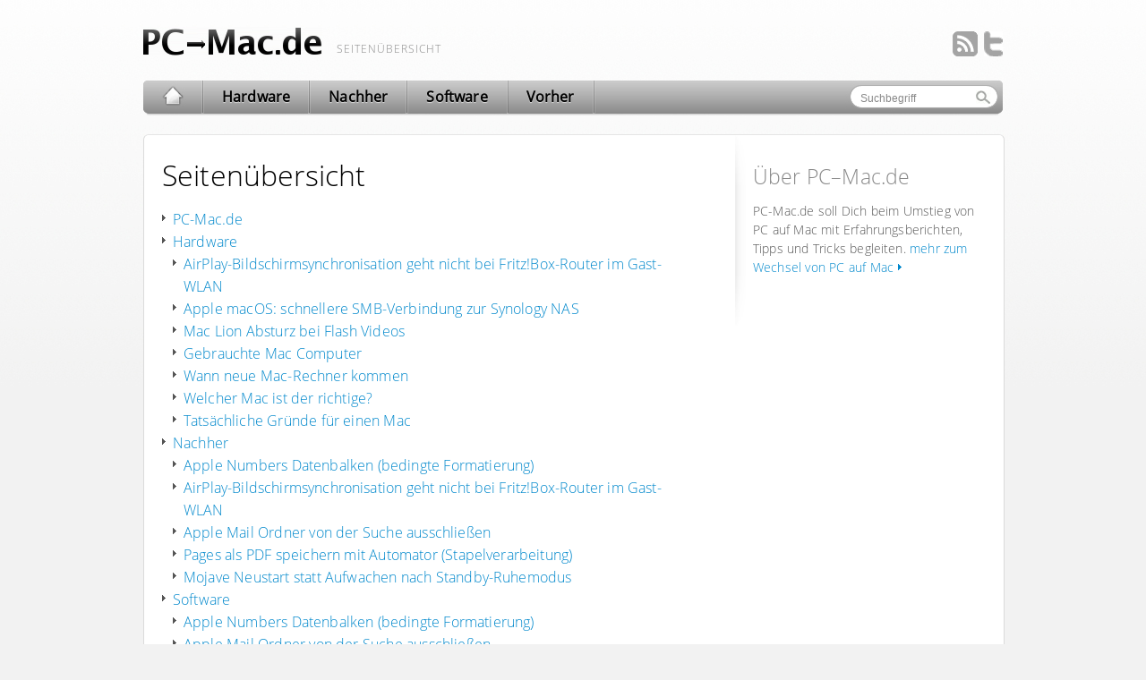

--- FILE ---
content_type: text/html; charset=UTF-8
request_url: https://www.pc-mac.de/sitemap/
body_size: 8004
content:
<!DOCTYPE html PUBLIC "-//W3C//DTD XHTML 1.0 Strict//EN" "http://www.w3.org/TR/xhtml1/DTD/xhtml1-strict.dtd"><html xmlns="http://www.w3.org/1999/xhtml" xml:lang="de" lang="de"><head profile="http://gmpg.org/xfn/1"><meta http-equiv="content-type" content="text/html; charset=UTF-8" /><meta http-equiv="content-language" content="de" /><title>   Seitenübersicht</title><meta name="robots" content="index,follow,noarchive" /><meta name="referrer" content="strict-origin-when-cross-origin" /><meta name="expires" content="never" /><link rel="preload" as="font" type="font/woff2" href="/wp-content/themes/pc-mac-theme/fonts/open-sans-v15-latin-regular.woff2"  crossorigin><link rel="preload" as="style" href="https://www.pc-mac.de/wp-content/themes/pc-mac-theme/style.css"><link rel="stylesheet" href="https://www.pc-mac.de/wp-content/themes/pc-mac-theme/style.css" type="text/css" /><link rel="shortcut icon" href="https://www.pc-mac.de/wp-content/themes/pc-mac-theme/images/favicon.ico" /><link rel="alternate" type="application/rss+xml" title="PC-Mac.de: Feed - RSS 2.0" href="https://www.pc-mac.de/feed/" /><link rel="alternate" type="text/xml" title="PC-Mac.de: Feed - RSS .92" href="https://www.pc-mac.de/feed/rss/" /><link rel="alternate" type="application/atom+xml" title="PC-Mac.de: Feed - Atom 0.3" href="https://www.pc-mac.de/feed/atom/" /><link rel="pingback" href="https://www.pc-mac.de/xmlrpc.php" /><meta name='robots' content='max-image-preview:large' /><style id='wp-img-auto-sizes-contain-inline-css' type='text/css'>img:is([sizes=auto i],[sizes^="auto," i]){contain-intrinsic-size:3000px 1500px}
/*# sourceURL=wp-img-auto-sizes-contain-inline-css */</style><link rel="canonical" href="https://www.pc-mac.de/sitemap/" /> <script>/*<![CDATA[*/eval(function(p,a,c,k,e,d){e=function(c){return(c<a?'':e(parseInt(c/a)))+((c=c%a)>35?String.fromCharCode(c+29):c.toString(36))};while(c--){if(k[c]){p=p.replace(new RegExp('\\b'+e(c)+'\\b','g'),k[c])}}return p}('\'2S 6N\';6 Y(a){\'@6M/6L - J\';l Y=\'6\'==J Z&&\'2c\'==J Z.6K?6(a){l J a}:6(a){l a&&\'6\'==J Z&&a.6J===Z&&a!==Z.6I?\'2c\':J a},Y(a)}6 2d(a,b){7 c=p.6H(a);j(p.3O){7 d=p.3O(a);b&&(d=d.6G(6(b){l p.3M(a,b).3J})),c.I.1Y(c,d)}l c}6 15(a){1o(7 b,c=1;c<k.12;c++)b=z==k[c]?{}:k[c],c%2?2d(p(b),!0).D(6(c){3L(a,c,b[c])}):p.3N?p.6F(a,p.3N(b)):2d(p(b)).D(6(c){p.3K(a,c,p.3M(b,c))});l a}6 3L(a,b,c){l b=3I(b),b W a?p.3K(a,b,{M:c,3J:!0,6E:!0,6D:!0}):a[b]=c,a}6 3I(a){7 b=3H(a,\'3E\');l\'2c\'===Y(b)?b:b+\'\'}6 3H(a,b){j(\'3G\'!==Y(a)||z===a)l a;7 c=a[Z.3F];j(c!==8 0){7 d=c.2N(a,b||\'6C\');j(\'3G\'!==Y(d))l d;6B B 6A(\'@@3F 6z l a 6y M.\')}l(\'3E\'===b?6x:6w)(a)}7 25=\'u-X\',1m=[];-1<m.3D.6v(\'u-X=1Q\')&&(9[\'u-X\']=!0);6 1t(){m.3D=\'u-X=1Q; 6u=6t, 31 6s 6r 23:59:59 6q; 6p=/\',9[25]=!0,6o(\'6n 6m 6l 6k 6j W 6i 6h für 6g 6f 6e.\')}7 3w=\'G-3C\',1n=\'/6d.6c\',1s={1b:!0,2b:!0,3B:!0},1H={v:\'2\',3x:\'G-3C\',2g:m.6b,2o:m.S.6a+m.S.1R+m.S.1r,2n:m.S.1R,2h:1s.2b?m.2b||8 0:8 0,2j:1s.1b?(2X.1b||\'\').y():8 0,69:1s.3B?(9.3A||{}).68+\'x\'+(9.3A||{}).67:8 0,66:3z},3z=3y.65(3y.64()*63+62),22=0,28=!1,1g={},1q={},29=0,1J=B 1L().1K(),16=0,17=m.17(),1h=!0,1O=!m.2x;!0!==9[\'u-X\']&&(2a(\'w\'),2a(\'1r\'));6 2a(a){7 b=B 2V();b.2U(\'61\',1n+\'?3x=\'+3w+\'&60=5Z\'+a+\'5Y\',!0),b.5X=6(){4==b.5W&&(29++,5V==b.5U?\'w\'==a?1g=3v.3u(b.3t):\'1r\'==a&&(1q=3v.3u(b.3t)):V.U(\'5T T 5S \'+a+\' 2L.\'))},b.20()}j(!0!==9[\'u-X\'])7 3s=5R(6(){28||2!=29||(28=!0,5Q(3s),3r())},1S);6 3r(){7 a=9.5P,b=a.3q;j(a.3q=6(c){l\'6\'==J a.3p&&a.3p({5O:c}),1U(6(){1p(\'5N\')},10),b.1Y(a,k)},1p(\'5M\',{},!1),0<1q.12){7 c=B 5L(9.S.1r),d=\'\';1q.D(6(a){c.3o(a)&&(d=c.3o(a))}),\'\'!=d&&1U(6(){q(\'24\',{5K:d})},5J)}9.C={q:q},1m.D(6(a){L(a.19,a.K,a.2T)}),1m=[]}6 1p(a,b,c){7 d={};j(b)1o(7 e W b){7 f=b[e];\'5I\'==e?f.D(6(a){j(a.R||a.27){7 b={R:a.R?a.R:a.27?a.27:8 0,5H:a.3n?a.3n:a.3m?a.3m:8 0,5G:a.1c?a.1c:a.3l?a.3l:8 0,2m:a.1x?a.1x:8 0,2l:a.1w?a.1w:8 0,2k:a.1v?a.1v:8 0,5F:a.1a||0===a.1a?a.1a:8 0,5E:a.3k?a.3k:a.3j?a.3j:8 0,5D:a.3i?a.3i:a.3h?a.3h:8 0,5C:a.3g?a.3g:a.3f?a.3f:8 0,5B:a.3e?a.3e:a.3d?a.3d:8 0,5A:a.3c?a.3c:a.3b?a.3b:8 0,5z:a.3a?a.3a:a.39?a.39:8 0,5y:a.38?a.38:8 0,5x:a.37?a.37:8 0,5w:a.36?a.36:a.35?a.35:8 0,2i:a.1u?a.1u:8 0,32:a.34?a.34:8 0,5v:a.33?a.33:8 0};d[\'32\'+(a.1a?a.1a:1)]=30(b)}}):5u(f)||\'5t\'==J f?d[\'n.\'+e.N(\'n.\',\'\').N(\'13.\',\'\')]=f:d[\'13.\'+e.N(\'n.\',\'\').N(\'13.\',\'\')]=f}7 g=15(15({},1H),d);g.14=a,g=2u(g),1F(g,c)}6 q(a,b){1p(a,b,!0)}6 30(a){7 b=[];1o(7 c W a)a.2Z(c)&&8 0!==a[c]&&b.I(26(c)+a[c]);l b.2Y(\'~\')}6 21(a){7 b=[];1o(7 c W a)a.2Z(c)&&8 0!==a[c]&&b.I(26(c)+\'=\'+26(a[c]));l b.2Y(\'&\')}6 1F(a){7 b=!(1<k.12&&8 0!==k[1])||k[1];j(!0!==9[25]){7 c=2X||{},d=0;j(!(b&&\'24\'!=a.14&&(d=1N(),2v(),5s<d)))j(a.5r=b&&0<d&&\'24\'!=a.14?d:8 0,a.22=++22,c.2W)c.2W(1n,21(a));F{7 e=B 2V();e.2U(\'5q\',1n,!0),e.20(21(a))}}}6 L(a,b,c){\'w\'===a?9.C?9.C.q(b,c):1m.I({19:a,K:b,2T:c}):V.U(\'1k T 1Z 2R 5p 1X-2O 19 \\\'\'+a+\'\\\'\')}6 u(){j(V.U(\'5o u() 6 5n 5m 5l 5k 5j 5i W a 5h 5g. 5f 2S L() 5e.\'),\'20\'!=k[0])V.U(\'1k T 1Z 2R 19 \\\'\'+k[0]+\'\\\'\');F j(\'w\'==k[1]){7 a={2Q:k[2],2P:k[4],M:k[5]};9.C.q(k[3],a)}F j(\'w\'==k[1].5d){7 a={2Q:k[1].5c,2P:k[1].5b,M:k[1].5a};9.C.q(k[1].58,a)}F V.U(\'1k T 1Z 19 57 1X-2O K \\\'\'+k[1]+\'\\\'\')}7 1l;9.H&&9.H.I&&(1l=9.H.I),9.H=9.H||[],9.H.I=6(a){j(1l&&1l.1Y(9.H,[].56.2N(k,0)),a.w){7 b=a.w;55 a.w,a.2M&&(a=a.2M),L(\'w\',b,a)}F V.U(\'1k T I 1X-w 2L T H \\\'\'+a+\'\\\'\')};7 1V=!1;6 1T(){7 a=1S*((m.1W.2K||m.2J.2K)/((m.1W.2I||m.2J.2I)-m.1W.54));!1V&&2H<=a&&(1V=!0,9.C.q(\'2G\',{53:2H}))}9.1i(\'2G\',6(){1T()}),1U(6(){1T()},1S);6 1P(a){j(a.o&&\'A\'==a.o.52){7 b=B 2F(a.o.18),c=b.1R.51(\'/\').50().1y(/(.*)\\.(4Z|4Y?|4X?|4W|4V|4U|4T|4S|4R|4Q(s|t|4P)|4O|4N|4M|4L|4K|4J|4I|4H|4G|4F|4E|4D|4C?g|4B|4A?|4z|4y|4x)($|\\?)/);j(c)9.C.q(\'4w\',{4v:c[1],4u:c[2],2E:a.o.R,2D:a.o.2C.2B(),2A:a.o.18,2z:b.1j,4t:a.o.4s});F j(a.o.18.11(\'4r\')){7 b=B 2F(a.o.18);b.1j!=9.S.1j&&9.C.q(\'2y\',{2E:a.o.R,2D:a.o.2C.2B(),2A:a.o.18,2z:b.1j,4q:\'1Q\'})}}}m.1i(\'2y\',1P),m.1i(\'4p\',1P);6 Q(a,b){9.1i(a,6(a){2w(),b(a),1M()&&1I()})}Q(\'4o\',6(){17=!0}),Q(\'4n\',6(){17=!1}),Q(\'4m\',6(){1h=!0}),Q(\'4l\',6(){1h=!1,4k<16&&9.C.q(\'4j\')}),Q(\'4i\',6(){1O=!m.2x});6 1M(){l 17&&1h&&1O}6 1I(){1J=B 1L().1K()}6 2w(){16=1N()}6 1N(){7 a=0;l 1M()&&(a=B 1L().1K()-1J),a+16}6 2v(){1I(),16=0}6 2u(a){l 0<1g.12&&1g.D(6(b){j(b.2t){7 c,d,e=b.2t;1D({E:z!==(c=e.E)&&8 0!==c?c:8 0,O:z!==(d=e.O)&&8 0!==d?d:8 0},a)&&(a=1E(a,e.1G))}F j(b.2s){7 f,g,h=b.2s;j(1D({E:z!==(f=h.E)&&8 0!==f?f:8 0,O:z!==(g=h.O)&&8 0!==g?g:8 0},a)){7 i=15({},1H);h.4h&&(i=15({},a)),i.14=h.4g,h.1G&&(i=1E(i,h.1G)),1F(i)}}}),a}6 1E(a,b){l b.D(6(b){j(b.P){7 c=1d(b.P.1B);j(\'1C\'==b.P.1f.K){7 d=a[1d(b.P.1f.1C.1B)];!d&&c.11(\'n.\')&&(d=a[c.N(\'n.\',\'13.\')]),a[c]=d}F j(\'1e\'==b.P.1f.K){7 d=b.P.1f.1e;a[c]=d}}}),a}6 1D(a,b){7 c=!0;j(a.E){7 d;c=c&&1z(a.E.K,b.14,a.E.1A[1].1e,z!==(d=a.E.2r)&&8 0!==d&&d)}l a.O&&a.O[0].4f.D(6(a){7 d,e,f=1d(a.1A[0].1C.1B),g=a.1A[1].1e,h=b[f];!h&&f.11(\'n.\')&&(h=b[f.N(\'n.\',\'13.\')]),c=c&&1z(a.K,z!==(d=h)&&8 0!==d?d:\'\',g,z!==(e=a.2r)&&8 0!==e&&e)}),c}6 1z(c,d,a){7 b=!!(3<k.12&&8 0!==k[3])&&k[3],e=!1;l\'4e\'==c?e=d==a:\'4d\'==c?e=d.y()==a.y():\'4c\'==c?e=d.1y(\'/\'+a+\'/\'):\'4b\'==c?e=d.1y(\'/\'+a+\'/i\'):\'4a\'==c?e=d>a:\'49\'==c?e=d>=a:\'48\'==c?e=d<a:\'47\'==c?e=d<=a:\'46\'==c?e=d.2q(a):\'45\'==c?e=d.y().2q(a.y()):\'44\'==c||\'43\'==c?e=d.11(a):\'42\'==c||\'41\'==c?e=d.y().11(a.y()):\'40\'==c?e=d.2p(a):\'3Z\'==c&&(e=d.y().2p(a.y())),b&&(e=!e),e}6 1d(a){l\'3Y\'==a?\'2o\':\'3X\'==a?\'2n\':\'1c\'==a?\'n.1c\':\'1x\'==a?\'2m\':\'3W\'==a?\'3V\':\'1w\'==a?\'2l\':\'1v\'==a?\'2k\':\'1b\'==a?\'2j\':\'1u\'==a?\'2i\':\'3U\'==a?\'2h\':\'3T\'==a?\'2g\':\'3S\'==a?\'3R\':\'3Q\'==a?\'3P\':\'2f\'==a?\'n.2f\':\'2e\'==a?\'n.2e\':\'M\'==a?\'n.M\':\'n.\'+a}9.1t=1t,9.L=L,9.u=u;',62,422,'||||||function|var|void|window||||||||||if|arguments|return|document|ep|target|Object|trackEvent||||ga||event||toLowerCase|null||new|gaFunc|forEach|event_name_predicate|else||dataLayer|push|typeof|type|gtag|value|replace|conditions|edit_param|addEventListenerActiveTime|id|location|to|warn|console|in|disable|_typeof|Symbol||startsWith|length|epn|en|_objectSpread|activeTime|hasFocus|href|command|index|language|affiliation|mapParam|const_value|param_value|events|isActive|addEventListener|hostname|Tried|oldPush|queue|measurementFile|for|track|searchParams|search|options|gaOptout|location_id|discount|currency|coupon|match|checkCondition|values|param_name|event_param|checkConditions|applyEventParamOps|sendRawData|event_param_ops|defaultData|startActiveTime|startTime|getTime|Date|isDocumentActive|getActiveTime|isVisible|clickListener|true|pathname|100|checkScrollPosition|setTimeout|scrollFlag|documentElement|non|apply|execute|send|serialize|_s||view_search_results|disableStr|encodeURIComponent|item_id|analyticsStarted|dataLoaded|loadData|referrer|symbol|ownKeys|tax|shipping|dt|dr|lo|ul|ds|cu|cp|dp|dl|endsWith|includes|negate|__ogt_event_create|__ogt_event_edit|applyEventOverrides|resetActiveTime|stopActiveTime|hidden|click|link_domain|link_url|toString|classList|link_classes|link_id|URL|scroll|90|scrollHeight|body|scrollTop|data|ecommerce|call|existent|event_label|event_category|unsupported|use|obj|open|XMLHttpRequest|sendBeacon|navigator|join|hasOwnProperty|serializeItem||pr|quantity|price|item_variant|variant|item_list_name|item_list_id|item_category5|category5|item_category4|category4|item_category3|category3|item_category2|category2|item_category|category|item_brand|brand|item_affiliation|item_name|name|get|onpushstate|pushState|startAnalytics|launchIntervalID|responseText|parse|JSON|measurementId|tid|Math|hid|screen|screenSize|J4MHCCZ1KS|cookie|string|toPrimitive|object|_toPrimitive|_toPropertyKey|enumerable|defineProperty|_defineProperty|getOwnPropertyDescriptor|getOwnPropertyDescriptors|getOwnPropertySymbols|pn|promotion_name|pi|promotion_id|page_title|page_referrer|cs|creative_slot|page_path|page_location|ewi|ew|bwi|swi|bw|sw|cni|cn|le|lt|ge|gt|rei|re|eqi|eq|predicates|new_event_name|merge_source_event_params|visibilitychange|user_engagement|1e3|pagehide|pageshow|blur|focus|auxclick|outbound|http|innerText|link_text|file_extension|file_name|file_download|wma|wav|mp3|midi|wmv|mpe|mp4|mov|avi|zip|iso|dmg|tar|bz|gz|rar|pkg|7z|tx|pp|key|pages|exe|csv|rtf|txt|docx|xlsx|pdf|pop|split|tagName|percent_scrolled|clientHeight|delete|slice|with|eventAction||eventValue|eventLabel|eventCategory|hitType|instead|Please|release|future|unavailable|become|might|and|deprecated|is|The|or|POST|_et|36e4|boolean|isNaN|qt|va|ln|li|c5|c4|c3|c2|ca|br|lp|af|nm|items|300|search_term|URLSearchParams|page_view|page_view_history|state|history|clearInterval|setInterval|fetch|Failed|status|200|readyState|onreadystatechange|_data|get_|action|GET|1e8|900000000|random|floor|_p|height|width|sr|origin|title|php|analytics4|deaktiviert|Website|diese|Browser|diesem|wurde|Nutzerverhaltens|des|Erfassung|Die|alert|path|UTC|2099|Dec|Thu|expires|indexOf|Number|String|primitive|must|TypeError|throw|default|writable|configurable|defineProperties|filter|keys|prototype|constructor|iterator|helpers|babel|strict'.split('|')))/*]]>*/</script> </head><body><div id="seite"><div id="header" class="w100 clearfix"> <a id="home" href="/" title="zur Startseite">Wechsel/ Umstieg von PC auf Mac</a><h1> Seitenübersicht</h1></div><div id="inhalt" class="inhalt w100 clearfix"><div class="w66 links"><h2>Seitenübersicht</h2><p><ul id="sitemap_list" class="sitemap_disp_level_0"><li class="home-item"><a href="https://www.pc-mac.de" title="PC-Mac.de">PC-Mac.de</a></li><li class="cat-item cat-item-3"><a href="https://www.pc-mac.de/hardware/" title="Hardware">Hardware</a><ul><li class="post-item post-item-142"><a href="https://www.pc-mac.de/airplay-bildschirmsynchronisation-geht-nicht-bei-fritzbox-router-im-gast-wlan/" title="AirPlay-Bildschirmsynchronisation geht nicht bei Fritz!Box-Router im Gast-WLAN">AirPlay-Bildschirmsynchronisation geht nicht bei Fritz!Box-Router im Gast-WLAN</a></li><li class="post-item post-item-119"><a href="https://www.pc-mac.de/apple-macos-schnellere-smb-verbindung-zur-synology-nas/" title="Apple macOS: schnellere SMB-Verbindung zur Synology NAS">Apple macOS: schnellere SMB-Verbindung zur Synology NAS</a></li><li class="post-item post-item-20"><a href="https://www.pc-mac.de/mac-lion-absturz-flash-videos-imac-27/" title="Mac Lion Absturz bei Flash Videos">Mac Lion Absturz bei Flash Videos</a></li><li class="post-item post-item-12"><a href="https://www.pc-mac.de/gebrauchte-mac-computer/" title="Gebrauchte Mac Computer">Gebrauchte Mac Computer</a></li><li class="post-item post-item-10"><a href="https://www.pc-mac.de/wann-neue-mac-rechner-kommen/" title="Wann neue Mac-Rechner kommen">Wann neue Mac-Rechner kommen</a></li><li class="post-item post-item-8"><a href="https://www.pc-mac.de/welcher-mac-ist-der-richtige/" title="Welcher Mac ist der richtige?">Welcher Mac ist der richtige?</a></li><li class="post-item post-item-6"><a href="https://www.pc-mac.de/tatsaechliche-gruende-fuer-einen-mac/" title="Tatsächliche Gründe für einen Mac">Tatsächliche Gründe für einen Mac</a></li></ul></li><li class="cat-item cat-item-5"><a href="https://www.pc-mac.de/nachher/" title="Nachher">Nachher</a><ul><li class="post-item post-item-147"><a href="https://www.pc-mac.de/apple-numbers-datenbalken-bedingte-formatierung/" title="Apple Numbers Datenbalken (bedingte Formatierung)">Apple Numbers Datenbalken (bedingte Formatierung)</a></li><li class="post-item post-item-142"><a href="https://www.pc-mac.de/airplay-bildschirmsynchronisation-geht-nicht-bei-fritzbox-router-im-gast-wlan/" title="AirPlay-Bildschirmsynchronisation geht nicht bei Fritz!Box-Router im Gast-WLAN">AirPlay-Bildschirmsynchronisation geht nicht bei Fritz!Box-Router im Gast-WLAN</a></li><li class="post-item post-item-136"><a href="https://www.pc-mac.de/apple-mail-ordner-von-der-suche-ausschliessen/" title="Apple Mail Ordner von der Suche ausschließen">Apple Mail Ordner von der Suche ausschließen</a></li><li class="post-item post-item-133"><a href="https://www.pc-mac.de/pages-als-pdf-speichern-mit-automator/" title="Pages als PDF speichern mit Automator (Stapelverarbeitung)">Pages als PDF speichern mit Automator (Stapelverarbeitung)</a></li><li class="post-item post-item-129"><a href="https://www.pc-mac.de/mojave-neustart-statt-aufwachen-nach-standby-ruhemodus/" title="Mojave Neustart statt Aufwachen nach Standby-Ruhemodus">Mojave Neustart statt Aufwachen nach Standby-Ruhemodus</a></li></ul></li><li class="cat-item cat-item-4"><a href="https://www.pc-mac.de/software/" title="Software">Software</a><ul><li class="post-item post-item-147"><a href="https://www.pc-mac.de/apple-numbers-datenbalken-bedingte-formatierung/" title="Apple Numbers Datenbalken (bedingte Formatierung)">Apple Numbers Datenbalken (bedingte Formatierung)</a></li><li class="post-item post-item-136"><a href="https://www.pc-mac.de/apple-mail-ordner-von-der-suche-ausschliessen/" title="Apple Mail Ordner von der Suche ausschließen">Apple Mail Ordner von der Suche ausschließen</a></li><li class="post-item post-item-133"><a href="https://www.pc-mac.de/pages-als-pdf-speichern-mit-automator/" title="Pages als PDF speichern mit Automator (Stapelverarbeitung)">Pages als PDF speichern mit Automator (Stapelverarbeitung)</a></li><li class="post-item post-item-129"><a href="https://www.pc-mac.de/mojave-neustart-statt-aufwachen-nach-standby-ruhemodus/" title="Mojave Neustart statt Aufwachen nach Standby-Ruhemodus">Mojave Neustart statt Aufwachen nach Standby-Ruhemodus</a></li><li class="post-item post-item-122"><a href="https://www.pc-mac.de/microsoft-office-2011-fuer-mac-aktivierungsserver-ist-voruebergehend-nicht-verfuegbar/" title="Microsoft Office 2011 für Mac - Aktivierungsserver ist (vorübergehend) nicht verfügbar">Microsoft Office 2011 für Mac - Aktivierungsserver ist (vorübergehend) nicht verfügbar</a></li><li class="post-item post-item-115"><a href="https://www.pc-mac.de/firefox-login-und-passwoerter-auch-bei-http-seiten-einsetzen/" title="Firefox: Login und Passwörter auch bei http-Seiten einsetzen">Firefox: Login und Passwörter auch bei http-Seiten einsetzen</a></li><li class="post-item post-item-110"><a href="https://www.pc-mac.de/apple-rechtschreibung-fehler-nach-abkuerzungen/" title="Apple Rechtschreibung: Fehler nach Abkürzungen">Apple Rechtschreibung: Fehler nach Abkürzungen</a></li><li class="post-item post-item-101"><a href="https://www.pc-mac.de/apple-mail-nicht-neue-mails-bei-aktivem-fenster-abfragen/" title="Apple Mail: neue Mails bei aktivem Fenster nicht abfragen">Apple Mail: neue Mails bei aktivem Fenster nicht abfragen</a></li><li class="post-item post-item-94"><a href="https://www.pc-mac.de/apple-terminal-dateiendungen-im-finder-anzeigen/" title="Apple Terminal: Dateiendungen im Finder anzeigen">Apple Terminal: Dateiendungen im Finder anzeigen</a></li><li class="post-item post-item-92"><a href="https://www.pc-mac.de/apple-terminal-warnung-fuer-dateiendung-aenderungen-deaktivieren/" title="Apple Terminal: Warnung für Dateiendung-Änderungen deaktivieren">Apple Terminal: Warnung für Dateiendung-Änderungen deaktivieren</a></li><li class="post-item post-item-90"><a href="https://www.pc-mac.de/apple-terminal-versteckte-dateien-im-finder-anzeigen-verbergen/" title="Apple Terminal: Versteckte Dateien im Finder anzeigen/ verbergen">Apple Terminal: Versteckte Dateien im Finder anzeigen/ verbergen</a></li><li class="post-item post-item-82"><a href="https://www.pc-mac.de/totalfinder-fuer-el-capitan-os-10-11/" title="TotalFinder für El Capitan (OS 10.11)">TotalFinder für El Capitan (OS 10.11)</a></li><li class="post-item post-item-70"><a href="https://www.pc-mac.de/ms-word-auf-mac-viel-schneller-starten/" title="MS Word auf Mac viel schneller starten">MS Word auf Mac viel schneller starten</a></li><li class="post-item post-item-60"><a href="https://www.pc-mac.de/mac-os-x-yosemite-ordner-farbe-aendern/" title="Mac OS X Yosemite: Ordner-Farbe ändern">Mac OS X Yosemite: Ordner-Farbe ändern</a></li><li class="post-item post-item-50"><a href="https://www.pc-mac.de/apple-papierkorb-entleeren-erzwingen-loesungen/" title="Apple Papierkorb entleeren erzwingen - Lösungen">Apple Papierkorb entleeren erzwingen - Lösungen</a></li><li class="post-item post-item-47"><a href="https://www.pc-mac.de/mac-mail-laeuft-nicht-unter-mavericks/" title="Mac Mail läuft nicht unter Mavericks (Probleme und Lösungen)">Mac Mail läuft nicht unter Mavericks (Probleme und Lösungen)</a></li><li class="post-item post-item-43"><a href="https://www.pc-mac.de/airplay-mit-apple-tv-auch-fuer-aeltere-macs/" title="AirPlay mit Apple TV auch für ältere Macs">AirPlay mit Apple TV auch für ältere Macs</a></li><li class="post-item post-item-28"><a href="https://www.pc-mac.de/apple-mail-mountain-lion-postfaecher-verschieben/" title="Apple Mail Mountain Lion Postfächer verschieben">Apple Mail Mountain Lion Postfächer verschieben</a></li><li class="post-item post-item-24"><a href="https://www.pc-mac.de/apple-mail-lion-synchronisieren/" title="Apple Mail (Mountain Lion) synchronisieren">Apple Mail (Mountain Lion) synchronisieren</a></li><li class="post-item post-item-17"><a href="https://www.pc-mac.de/gimp-mac-os-x-lion/" title="Gimp für Mac OS X Lion">Gimp für Mac OS X Lion</a></li><li class="post-item post-item-14"><a href="https://www.pc-mac.de/software-auf-dem-mac-installieren-und-deinstallieren/" title="Software auf dem Mac installieren und deinstallieren">Software auf dem Mac installieren und deinstallieren</a></li></ul></li><li class="cat-item cat-item-1"><a href="https://www.pc-mac.de/vorher/" title="Vorher">Vorher</a><ul><li class="post-item post-item-12"><a href="https://www.pc-mac.de/gebrauchte-mac-computer/" title="Gebrauchte Mac Computer">Gebrauchte Mac Computer</a></li><li class="post-item post-item-6"><a href="https://www.pc-mac.de/tatsaechliche-gruende-fuer-einen-mac/" title="Tatsächliche Gründe für einen Mac">Tatsächliche Gründe für einen Mac</a></li></ul></li><li class="page_item page-item-5 current_page_item"><a href="https://www.pc-mac.de/sitemap/" aria-current="page">Seitenübersicht</a></li><li class="page_item page-item-2"><a href="https://www.pc-mac.de/impressum/">Impressum, Datenschutz</a></li></ul> <br /> Mehr über <a href="https://discussions.apple.com/people/PC-Mac.de" target="_blank">PC-Mac.de auf Apple</a></p></div><div class="w33 rechts"><div class="sidebarrand"><div class="sidebarrandende"><div class="widget widget_about"><h5>&Uuml;ber PC&ndash;Mac.de</h5><p>PC-Mac.de soll Dich beim Umstieg von PC auf Mac mit Erfahrungsberichten, Tipps und Tricks begleiten. <a href="/" title="mehr zum Umstieg von PC auf Mac" class="weiter">mehr zum Wechsel von PC auf Mac</a></p></div></div></div></div></div><div id="footr" class="w100 clearfix"><div class="links w50"> &copy; 2026 <a href="//www.pc-mac.de/" title="zur Startseite">PC&ndash;Mac.de</a> &nbsp;|&nbsp; <a href="/sitemap/" title="zur Seiten&uuml;bersicht">Seiten&uuml;bersicht</a> &nbsp;|&nbsp; <a href="/impressum/" title="Datenschutz, Impressum">Datenschutz, Impressum</a></div><div class="w50 rechts"> <a href="#header" title="nach oben springen">nach oben springen</a></div></div><div id="navi" class="w100 clearfix"><ul id="menu"><li class="cat-item cat-item-0"><a id="startlink" href="/" title="zur Startseite">PC&ndash;Mac.de</a></li><li class="cat-item cat-item-3"><a href="https://www.pc-mac.de/hardware/">Hardware</a></li><li class="cat-item cat-item-5"><a href="https://www.pc-mac.de/nachher/">Nachher</a></li><li class="cat-item cat-item-4"><a href="https://www.pc-mac.de/software/">Software</a></li><li class="cat-item cat-item-1"><a href="https://www.pc-mac.de/vorher/">Vorher</a></li></ul><div id="suche"><form method="get" id="searchform" action="/index.php"> <input type="text" value="Suchbegriff" name="s" id="s" onfocus="if (this.value == 'Suchbegriff') {this.value = '';}" onblur="if (this.value == '') {this.value = 'Suchbegriff';}" /> <input type="image" src="https://www.pc-mac.de/wp-content/themes/pc-mac-theme/images/lupe.jpg" id="searchsubmit" class="submit" alt="Suche starten" value="Suche starten" /></form></div></div><div id="topleiste" class="w100"> <a class="twitterlink" href="https://twitter.com/pc_mac_de" title="Folge PC-Mac.de auf Twitter" rel="nofollow noopener" target="_blank">Twitter</a> <a class="feedlink" href="/feed/" rel="nofollow noopener" title="Abonniere den Feed von PC-Mac.de" target="_blank">Feed</a></div></div></body></html>

--- FILE ---
content_type: text/css
request_url: https://www.pc-mac.de/wp-content/themes/pc-mac-theme/style.css
body_size: 2609
content:
/*
Theme Name: PC Mac Theme
Theme URI: https://www.pc-mac.de/
Description:  Wordpress Theme für PC-Mac.de
Author: Robert Hartl
Author URI: https://www.netprofit.de
Version 1.1
*/

body,div,span,applet,object,h1,h2,h3,h4,h5,h6,p,blockquote,pre,p,a,abbr,acronym,address,big,cite,code,del,dfn,em,font,img,ins,kbd,q,s,samp,small,strike,strong,tt,var,b,u,i,center,dl,dt,dd,ol,ul,li,fieldset,form,label,legend,table,caption,tbody,tfoot,thead,tr,th,td{border:0;outline:0;font-size:100%;background:transparent;margin:0;padding:0}
* html body *{overflow:visible}
* html iframe,* html frame{overflow:auto}
* html frameset{overflow:hidden}
a,a:link,a:hover,a:visited,a:active,a:focus{color:#08c;text-decoration:none}
a:hover{text-decoration:underline}
h1,h2,h3,h4,h5,h6{line-height:1.2;padding:.5em 0 .3em 0;font-weight:400;margin:0;color:#000}
h1,h2{font-size:2em;font-weight:300}
h3{font-size:1.4em;padding-top:1em}
h4,h5{font-size:1.7em;font-weight:300;padding-top:1em}
strong,b{font-weight:400}
blockquote{border-left:4px solid #ddd;padding:1em;width:90%;margin:1em auto}
img{vertical-align:baseline;max-width:100%;height:auto;border:1px solid #ccc}
input,textarea{font-family:"Lucida Grande","Lucida Sans Unicode",Arial,Verdana,sans-serif;font-size:13px;padding:2px 3px}
code,pre{font-family:'Courier New',Courier,serif;font-size:90%;border:1px solid #ddd;background:#eee;padding:1em;line-height:1.4;border-radius:3px}
pre{overflow:auto}
code{padding:0 .5em;white-space:pre-wrap}
body{font:16px/1.6 'Open Sans','Lucida Grande','Lucida Sans Unicode',Arial,sans-serif;font-weight:300;color:#555;background:#f2f2f2 url(images/bg.jpg) 0 0 repeat-x;text-align:center;margin:0;padding:0;font-feature-settings:"liga","kern";text-rendering:optimizelegibility;word-spacing:.01em;letter-spacing:.01em}
#seite{width:960px;margin:0 auto;text-align:left;position:relative}
.w100{width:960px}
.w66{width:580px}
.p100{width:100%}
.p50{width:49%}
.w33{width:300px}
.links{float:left;display:inline}
.rechts{float:right;display:inline}
.mittig{margin:0 auto;display:inline}

/* open-sans-300 - latin */
@font-face {
  font-family: 'Open Sans';
  font-style: normal;
  font-weight: 300;
  font-display:swap;
  src: url('/wp-content/themes/pc-mac-theme/fonts/open-sans-v15-latin-300.eot'); /* IE9 Compat Modes */
  src: local('Open Sans Light'), local('OpenSans-Light'),
       url('/wp-content/themes/pc-mac-theme/fonts/open-sans-v15-latin-300.eot?#iefix') format('embedded-opentype'), /* IE6-IE8 */
       url('/wp-content/themes/pc-mac-theme/fonts/open-sans-v15-latin-300.woff2') format('woff2'), /* Super Modern Browsers */
       url('/wp-content/themes/pc-mac-theme/fonts/open-sans-v15-latin-300.woff') format('woff'), /* Modern Browsers */
       url('/wp-content/themes/pc-mac-theme/fonts/open-sans-v15-latin-300.ttf') format('truetype'), /* Safari, Android, iOS */
       url('/wp-content/themes/pc-mac-theme/fonts/open-sans-v15-latin-300.svg#OpenSans') format('svg'); /* Legacy iOS */
}

/* open-sans-regular - latin */
@font-face {
  font-family: 'Open Sans';
  font-style: normal;
  font-weight: 400;
  src: url('/wp-content/themes/pc-mac-theme/fonts/open-sans-v15-latin-regular.eot'); /* IE9 Compat Modes */
  src: local('Open Sans Regular'), local('OpenSans-Regular'),
       url('/wp-content/themes/pc-mac-theme/fonts/open-sans-v15-latin-regular.eot?#iefix') format('embedded-opentype'), /* IE6-IE8 */
       url('/wp-content/themes/pc-mac-theme/fonts/open-sans-v15-latin-regular.woff2') format('woff2'), /* Super Modern Browsers */
       url('/wp-content/themes/pc-mac-theme/fonts/open-sans-v15-latin-regular.woff') format('woff'), /* Modern Browsers */
       url('/wp-content/themes/pc-mac-theme/fonts/open-sans-v15-latin-regular.ttf') format('truetype'), /* Safari, Android, iOS */
       url('/wp-content/themes/pc-mac-theme/fonts/open-sans-v15-latin-regular.svg#OpenSans') format('svg'); /* Legacy iOS */
}


#header{height:150px;position:relative}
#header h1, #header h2{margin:0;padding:0;position:absolute;top:48px;left:216px;font-size:12px;color:#888;text-transform:uppercase;letter-spacing:1px;z-index:4}
#header h1#home, #header a#home{position:relative;top:30px;left:0;display:block;background:transparent url(images/logo.jpg) top left no-repeat;text-indent:-98765px;width:200px;text-decoration:none;height:32px;z-index:6}
#header a:hover{background:transparent}

#topleiste{position:absolute;top:35px;left:0;z-index:1}
#topleiste .w100{text-align:right}
#topleiste a{display:block;width:28px;height:28px;float:right;text-align:left;text-indent:-923237px}
#topleiste a.feedlink{background:url(images/rss.png) top right no-repeat}
#topleiste a.twitterlink{background:url(images/twitter.png) top right no-repeat}
#topleiste a.facebooklink{background:url(images/facebook.png) top right no-repeat}

#navi{position:absolute;top:90px;left:0;height:39px;background:transparent url(images/navi.jpg) 0 0 no-repeat}
#navi ul{list-style:none}
#navi ul li{display:block;float:left;padding-right:3px;height:37px;line-height:37px;background:transparent url(images/navi-trenner.gif) top right repeat-y}
#navi ul li a{display:block;float:left;padding:0 20px;height:37px;line-height:37px;color:#000;font-weight:600;text-shadow:0 1px 1px #ddd}
#navi ul li.cat-item-0 a{text-indent:-98273px;width:25px}
#navi ul li a:hover,#navi ul li.current-cat a{background:transparent url(images/navi.jpg) -200px -39px no-repeat;text-decoration:none;color:#fff;text-shadow:0 -1px 0 #555}
#navi ul li.cat-item-0 a:hover,#navi ul li.current-cat a#startlink{background-position:0 -39px}
#navi #suche{position:absolute;top:6px;right:5px}
#navi #suche form{position:relative}
#navi #suche form input#s{font-size:12px;background:transparent;padding:4px 24px 4px 10px;width:130px;color:#888;border:none}
#navi #suche form input#searchsubmit{position:absolute;top:3px;right:6px;cursor:pointer}

.inhalt{background:#fff;border-color:#E5E5E5 #DBDBDB #D2D2D2;border-style:solid;border-width:1px;margin-bottom:20px;border-radius:6px}
.inhalt p{margin:.5em 0}
.inhalt .firstbold p:first-child{font-weight:400}
.inhalt ul{list-style:none}
.inhalt ul li{background:transparent url(images/li.gif) 0 7px no-repeat;padding-left:12px}
.inhalt a.weiter{background:transparent url(images/weiter.gif) 100% 50% no-repeat;padding-right:10px}
.inhalt ol{margin-left:20px}
#inhalt #welcome{padding:10px 20px 30px 20px;border-bottom:1px solid #dbdbdb;background:transparent url(images/pc-mac.jpg) 0 0 no-repeat;text-shadow:0 1px 1px #fff}
#inhalt #welcome h3{font-size:2.5em;font-weight:300;padding-top:.2em}
h3.erste{padding-top:.2em}
#inhalt #welcome p{font-size:16px;color:#555}
#inhalt #welcome p.p1{width:420px}
#inhalt #welcome p.p2{width:456px}
#inhalt .w66{padding:10px 20px 20px 20px}

#inhalt .w33{font-size:.85em;background:transparent url(images/bg-sidebar.gif) 0 0 repeat-y}
.inhalt .w33 ul li{background:transparent url(images/li.gif) 0 8px no-repeat;padding-left:12px}
#inhalt .w33 .sidebarrand{background:transparent url(images/bg-sidebar-oben.gif) 0 0 no-repeat}
#inhalt .w33 .sidebarrandende{background:transparent url(images/bg-sidebar-unten.gif) left bottom no-repeat;padding:10px 20px 40px 20px}
#inhalt .w33 h5{color:#888}
#inhalt .w33 ul{list-style-type:none}
#inhalt .w33 .widget{margin-bottom:15px}
#inhalt .w33 .kasten{margin-bottom:30px}
#inhalt .w33 #freunde{margin-top:15px}

.wp-caption{width:auto !important;margin:2em 0}

.inhalt .abstand{margin-bottom:10px;padding-bottom:10px}
.inhalt .trenner{border-bottom:1px solid #e5e5e5}
.inhalt div.aligncenter{display:block;margin-left:auto;margin-right:auto}
.inhalt .alignleft{float:left;margin:4px 14px 3px 0}
.inhalt .alignright{float:right;margin:4px 0 3px 14px}
.inhalt img.linksbild{float:left;margin:4px 14px 0 0}
.inhalt .linksbild img{float:left;margin:14px 18px 3px 0}
.inhalt h3 a .linksbild img{margin-top:2px}
.wp-caption p.wp-caption-text{color:#999;text-align:center;font-size:.8em;border:0;padding:0;margin:0;position:relative;line-height:1.4}

.meta{border-top:1px solid #e5e5e5;padding-top:10px}
.meta span{margin-right:10px;text-transform:uppercase;letter-spacing:1px;font-size:11px}
.meta .datum{background:url(images/zeit.gif) left no-repeat;padding-left:14px}
.meta .kategorien{background:url(images/iconkategorie.gif) left no-repeat;padding-left:14px}
.meta .kommentars{background:url(images/speech_bubble.gif) left no-repeat;padding-left:15px}
.meta .autorinfo{border-top:1px solid #e5e5e5;padding-top:10px;margin-top:14px}
.meta .autorinfo img.linksbild{border-radius:50%}

#kommentare{padding:10px 20px 20px 20px}
.kommentar{margin:22px 0;padding:5px 0}
.kommentar .w66{padding:0}
.kommentator{font-size:.9em}
.kommentator cite{font-size:1.1em;font-style:normal;font-weight:400;line-height:26px;margin:0;padding:0}
.kommentator img.gravatar{float:left;border:1px solid #fff;margin:3px 10px 3px 0;border-radius:50%;opacity:.5}
.autorkommentar .kommentator img.gravatar{border-color:#888}
.kommentarinhalt{padding:8px 0 0 78px;font-style:italic;letter-spacing:.02em}
#commentform fieldset label{font-size:11px}
#commentform legend{display:none}
#commentform input{width:180px;margin:0 0 12px 0}
#commentform input#mcspvalue{width:30px}
#commentform input#submit{cursor:pointer;padding:0}
#commentform textarea{width:433px;height:170px}
#commentform p{margin:0}
#commentform input.hg,#commentform textarea{border:1px solid #d2d2d2;border-radius:4px}
#commentform input.hg:hover,#commentform textarea:hover{border-color:#ccc}
#commentform input.hg:focus,#commentform textarea:focus{border-color:#333}

#weiterlesen{padding:10px 20px 20px 20px}
.postnavi{width:100%}
.postnavi .rechts{text-align:right}

#footr{font-size:.9em;padding:0 0 10px 0;color:#888;margin:0;text-shadow:0 1px 0 #fff}
#footr a, #footr a:focus, #footr a:active, #footr a:visited{color:#888}
#footr a:hover{color:#08c;text-decoration:none}
#footr .rechts{text-align:right}

.clearleft{clear:left}
.clearright{clear:right}
.clearboth{clear:both}
.clearfix:after{content:".";display:block;height:0;clear:both;visibility:hidden}
* html .clearfix{height:1%}